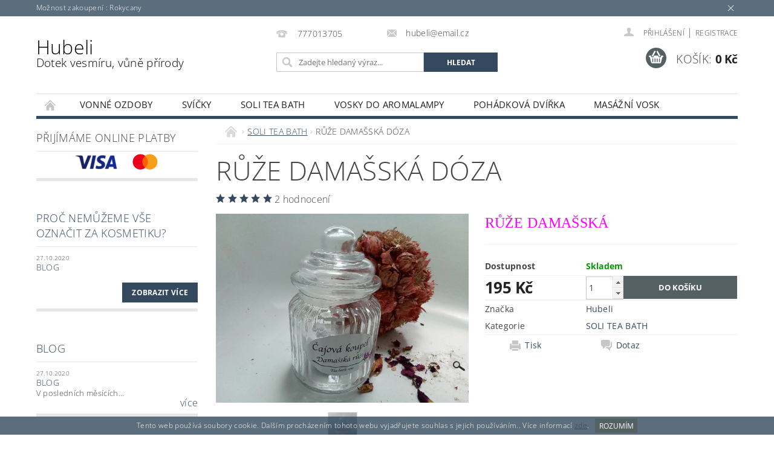

--- FILE ---
content_type: text/html; charset=utf-8
request_url: https://www.teabath.cz/http-www-teabath-cz-admin-produkty-detail--id-117/
body_size: 23264
content:
<!DOCTYPE html>
<html id="css" xml:lang='cs' lang='cs' class="external-fonts-loaded">
    <head>
        <link rel="preconnect" href="https://cdn.myshoptet.com" /><link rel="dns-prefetch" href="https://cdn.myshoptet.com" /><link rel="preload" href="https://cdn.myshoptet.com/prj/dist/master/cms/libs/jquery/jquery-1.11.3.min.js" as="script" />        <script>
dataLayer = [];
dataLayer.push({'shoptet' : {
    "pageId": 834,
    "pageType": "productDetail",
    "currency": "CZK",
    "currencyInfo": {
        "decimalSeparator": ",",
        "exchangeRate": 1,
        "priceDecimalPlaces": 2,
        "symbol": "K\u010d",
        "symbolLeft": 0,
        "thousandSeparator": " "
    },
    "language": "cs",
    "projectId": 372066,
    "product": {
        "id": 117,
        "guid": "c0d53486-2b64-11eb-a52e-ecf4bbd79d2f",
        "hasVariants": false,
        "codes": [
            {
                "code": 117
            }
        ],
        "code": "117",
        "name": "R\u016e\u017dE DAMA\u0160SK\u00c1 D\u00d3ZA",
        "appendix": "",
        "weight": 0.12,
        "manufacturer": "Hubeli",
        "manufacturerGuid": "1EF53338BC246BB2A1A2DA0BA3DED3EE",
        "currentCategory": "SOLI TEA BATH",
        "currentCategoryGuid": "c1b269fd-3c16-11ec-90ab-b8ca3a6a5ac4",
        "defaultCategory": "SOLI TEA BATH",
        "defaultCategoryGuid": "c1b269fd-3c16-11ec-90ab-b8ca3a6a5ac4",
        "currency": "CZK",
        "priceWithVat": 195
    },
    "cartInfo": {
        "id": null,
        "freeShipping": false,
        "freeShippingFrom": 1000,
        "leftToFreeGift": {
            "formattedPrice": "0 K\u010d",
            "priceLeft": 0
        },
        "freeGift": false,
        "leftToFreeShipping": {
            "priceLeft": 1000,
            "dependOnRegion": 0,
            "formattedPrice": "1 000 K\u010d"
        },
        "discountCoupon": [],
        "getNoBillingShippingPrice": {
            "withoutVat": 0,
            "vat": 0,
            "withVat": 0
        },
        "cartItems": [],
        "taxMode": "ORDINARY"
    },
    "cart": [],
    "customer": {
        "priceRatio": 1,
        "priceListId": 1,
        "groupId": null,
        "registered": false,
        "mainAccount": false
    }
}});
</script>

        <meta http-equiv="content-type" content="text/html; charset=utf-8" />
        <title>Svíčky a vosky  Hubeli .
Teabath</title>

        <meta name="viewport" content="width=device-width, initial-scale=1.0" />
        <meta name="format-detection" content="telephone=no" />

        
            <meta property="og:type" content="website"><meta property="og:site_name" content="teabath.cz"><meta property="og:url" content="https://www.teabath.cz/http-www-teabath-cz-admin-produkty-detail--id-117/"><meta property="og:title" content="Svíčky a vosky  Hubeli .
Teabath"><meta name="author" content="Hubeli"><meta name="web_author" content="Shoptet.cz"><meta name="dcterms.rightsHolder" content="www.teabath.cz"><meta name="robots" content="index,follow"><meta property="og:image" content="https://cdn.myshoptet.com/usr/www.teabath.cz/user/shop/big/117_ruze-damasska-doza.jpg?659c5488"><meta property="og:description" content="Přírodní sojové svíčky s dřevěným knotem. Sojové vosky do aromalampy. Neobyčejné vůně."><meta name="description" content="Přírodní sojové svíčky s dřevěným knotem. Sojové vosky do aromalampy. Neobyčejné vůně."><meta name="google-site-verification" content='"google-site-verification" content="v2OItiQCd1O6mCqvLrdxyaCZI_Z4PhcRopcyFXIWx98"'><meta property="product:price:amount" content="195"><meta property="product:price:currency" content="CZK">
        


        
        <noscript>
            <style media="screen">
                #category-filter-hover {
                    display: block !important;
                }
            </style>
        </noscript>
        
    <link href="https://cdn.myshoptet.com/prj/dist/master/cms/templates/frontend_templates/shared/css/font-face/open-sans.css" rel="stylesheet"><link href="https://cdn.myshoptet.com/prj/dist/master/shop/dist/font-shoptet-04.css.7d79974e5b4cdb582ad8.css" rel="stylesheet">    <script>
        var oldBrowser = false;
    </script>
    <!--[if lt IE 9]>
        <script src="https://cdnjs.cloudflare.com/ajax/libs/html5shiv/3.7.3/html5shiv.js"></script>
        <script>
            var oldBrowser = '<strong>Upozornění!</strong> Používáte zastaralý prohlížeč, který již není podporován. Prosím <a href="https://www.whatismybrowser.com/" target="_blank" rel="nofollow">aktualizujte svůj prohlížeč</a> a zvyšte své UX.';
        </script>
    <![endif]-->

        <style>:root {--color-primary: #34495e;--color-primary-h: 210;--color-primary-s: 29%;--color-primary-l: 29%;--color-primary-hover: #2c3e50;--color-primary-hover-h: 210;--color-primary-hover-s: 29%;--color-primary-hover-l: 24%;--color-secondary: #536162;--color-secondary-h: 184;--color-secondary-s: 8%;--color-secondary-l: 35%;--color-secondary-hover: #4a5253;--color-secondary-hover-h: 187;--color-secondary-hover-s: 6%;--color-secondary-hover-l: 31%;--color-tertiary: #000000;--color-tertiary-h: 0;--color-tertiary-s: 0%;--color-tertiary-l: 0%;--color-tertiary-hover: #000000;--color-tertiary-hover-h: 0;--color-tertiary-hover-s: 0%;--color-tertiary-hover-l: 0%;--color-header-background: #ffffff;--template-font: "Open Sans";--template-headings-font: "Open Sans";--header-background-url: url("[data-uri]");--cookies-notice-background: #1A1937;--cookies-notice-color: #F8FAFB;--cookies-notice-button-hover: #f5f5f5;--cookies-notice-link-hover: #27263f;--templates-update-management-preview-mode-content: "Náhled aktualizací šablony je aktivní pro váš prohlížeč."}</style>

        <style>:root {--logo-x-position: 0px;--logo-y-position: 0px;--front-image-x-position: 0px;--front-image-y-position: 0px;}</style>

        <link href="https://cdn.myshoptet.com/prj/dist/master/shop/dist/main-04.css.55ec9317567af1708cb4.css" rel="stylesheet" media="screen" />

        <link rel="stylesheet" href="https://cdn.myshoptet.com/prj/dist/master/cms/templates/frontend_templates/_/css/print.css" media="print" />
                            <link rel="shortcut icon" href="/favicon.ico" type="image/x-icon" />
                                    <link rel="canonical" href="https://www.teabath.cz/http-www-teabath-cz-admin-produkty-detail--id-117/" />
        
        
        
        
                
                            <style>
                    /* custom background */
                    #main-wrapper {
                                                                            background-position: top center !important;
                            background-repeat: no-repeat !important;
                                                                            background-attachment: scroll !important;
                                                                    }
                </style>
                    
                <script>var shoptet = shoptet || {};shoptet.abilities = {"about":{"generation":2,"id":"04"},"config":{"category":{"product":{"image_size":"detail_alt_1"}},"navigation_breakpoint":991,"number_of_active_related_products":2,"product_slider":{"autoplay":false,"autoplay_speed":3000,"loop":true,"navigation":true,"pagination":true,"shadow_size":0}},"elements":{"recapitulation_in_checkout":true},"feature":{"directional_thumbnails":false,"extended_ajax_cart":false,"extended_search_whisperer":false,"fixed_header":false,"images_in_menu":false,"product_slider":false,"simple_ajax_cart":true,"smart_labels":false,"tabs_accordion":false,"tabs_responsive":false,"top_navigation_menu":false,"user_action_fullscreen":false}};shoptet.design = {"template":{"name":"Pop","colorVariant":"Zirkon"},"layout":{"homepage":"catalog3","subPage":"listImage","productDetail":"listImage"},"colorScheme":{"conversionColor":"#536162","conversionColorHover":"#4a5253","color1":"#34495e","color2":"#2c3e50","color3":"#000000","color4":"#000000"},"fonts":{"heading":"Open Sans","text":"Open Sans"},"header":{"backgroundImage":"https:\/\/www.teabath.czdata:image\/gif;base64,R0lGODlhAQABAIAAAAAAAP\/\/\/yH5BAEAAAAALAAAAAABAAEAAAIBRAA7","image":null,"logo":null,"color":"#ffffff"},"background":{"enabled":true,"color":{"enabled":false,"color":"#ffffff"},"image":{"url":null,"attachment":"scroll","position":"center"}}};shoptet.config = {};shoptet.events = {};shoptet.runtime = {};shoptet.content = shoptet.content || {};shoptet.updates = {};shoptet.messages = [];shoptet.messages['lightboxImg'] = "Obrázek";shoptet.messages['lightboxOf'] = "z";shoptet.messages['more'] = "Více";shoptet.messages['cancel'] = "Zrušit";shoptet.messages['removedItem'] = "Položka byla odstraněna z košíku.";shoptet.messages['discountCouponWarning'] = "Zapomněli jste uplatnit slevový kupón. Pro pokračování jej uplatněte pomocí tlačítka vedle vstupního pole, nebo jej smažte.";shoptet.messages['charsNeeded'] = "Prosím, použijte minimálně 3 znaky!";shoptet.messages['invalidCompanyId'] = "Neplané IČ, povoleny jsou pouze číslice";shoptet.messages['needHelp'] = "Potřebujete pomoc?";shoptet.messages['showContacts'] = "Zobrazit kontakty";shoptet.messages['hideContacts'] = "Skrýt kontakty";shoptet.messages['ajaxError'] = "Došlo k chybě; obnovte prosím stránku a zkuste to znovu.";shoptet.messages['variantWarning'] = "Zvolte prosím variantu produktu.";shoptet.messages['chooseVariant'] = "Zvolte variantu";shoptet.messages['unavailableVariant'] = "Tato varianta není dostupná a není možné ji objednat.";shoptet.messages['withVat'] = "včetně DPH";shoptet.messages['withoutVat'] = "bez DPH";shoptet.messages['toCart'] = "Do košíku";shoptet.messages['emptyCart'] = "Prázdný košík";shoptet.messages['change'] = "Změnit";shoptet.messages['chosenBranch'] = "Zvolená pobočka";shoptet.messages['validatorRequired'] = "Povinné pole";shoptet.messages['validatorEmail'] = "Prosím vložte platnou e-mailovou adresu";shoptet.messages['validatorUrl'] = "Prosím vložte platnou URL adresu";shoptet.messages['validatorDate'] = "Prosím vložte platné datum";shoptet.messages['validatorNumber'] = "Vložte číslo";shoptet.messages['validatorDigits'] = "Prosím vložte pouze číslice";shoptet.messages['validatorCheckbox'] = "Zadejte prosím všechna povinná pole";shoptet.messages['validatorConsent'] = "Bez souhlasu nelze odeslat.";shoptet.messages['validatorPassword'] = "Hesla se neshodují";shoptet.messages['validatorInvalidPhoneNumber'] = "Vyplňte prosím platné telefonní číslo bez předvolby.";shoptet.messages['validatorInvalidPhoneNumberSuggestedRegion'] = "Neplatné číslo — navržený region: %1";shoptet.messages['validatorInvalidCompanyId'] = "Neplatné IČ, musí být ve tvaru jako %1";shoptet.messages['validatorFullName'] = "Nezapomněli jste příjmení?";shoptet.messages['validatorHouseNumber'] = "Prosím zadejte správné číslo domu";shoptet.messages['validatorZipCode'] = "Zadané PSČ neodpovídá zvolené zemi";shoptet.messages['validatorShortPhoneNumber'] = "Telefonní číslo musí mít min. 8 znaků";shoptet.messages['choose-personal-collection'] = "Prosím vyberte místo doručení u osobního odběru, není zvoleno.";shoptet.messages['choose-external-shipping'] = "Upřesněte prosím vybraný způsob dopravy";shoptet.messages['choose-ceska-posta'] = "Pobočka České Pošty není určena, zvolte prosím některou";shoptet.messages['choose-hupostPostaPont'] = "Pobočka Maďarské pošty není vybrána, zvolte prosím nějakou";shoptet.messages['choose-postSk'] = "Pobočka Slovenské pošty není zvolena, vyberte prosím některou";shoptet.messages['choose-ulozenka'] = "Pobočka Uloženky nebyla zvolena, prosím vyberte některou";shoptet.messages['choose-zasilkovna'] = "Pobočka Zásilkovny nebyla zvolena, prosím vyberte některou";shoptet.messages['choose-ppl-cz'] = "Pobočka PPL ParcelShop nebyla vybrána, vyberte prosím jednu";shoptet.messages['choose-glsCz'] = "Pobočka GLS ParcelShop nebyla zvolena, prosím vyberte některou";shoptet.messages['choose-dpd-cz'] = "Ani jedna z poboček služby DPD Parcel Shop nebyla zvolená, prosím vyberte si jednu z možností.";shoptet.messages['watchdogType'] = "Je zapotřebí vybrat jednu z možností u sledování produktu.";shoptet.messages['watchdog-consent-required'] = "Musíte zaškrtnout všechny povinné souhlasy";shoptet.messages['watchdogEmailEmpty'] = "Prosím vyplňte e-mail";shoptet.messages['privacyPolicy'] = 'Musíte souhlasit s ochranou osobních údajů';shoptet.messages['amountChanged'] = '(množství bylo změněno)';shoptet.messages['unavailableCombination'] = 'Není k dispozici v této kombinaci';shoptet.messages['specifyShippingMethod'] = 'Upřesněte dopravu';shoptet.messages['PIScountryOptionMoreBanks'] = 'Možnost platby z %1 bank';shoptet.messages['PIScountryOptionOneBank'] = 'Možnost platby z 1 banky';shoptet.messages['PIScurrencyInfoCZK'] = 'V měně CZK lze zaplatit pouze prostřednictvím českých bank.';shoptet.messages['PIScurrencyInfoHUF'] = 'V měně HUF lze zaplatit pouze prostřednictvím maďarských bank.';shoptet.messages['validatorVatIdWaiting'] = "Ověřujeme";shoptet.messages['validatorVatIdValid'] = "Ověřeno";shoptet.messages['validatorVatIdInvalid'] = "DIČ se nepodařilo ověřit, i přesto můžete objednávku dokončit";shoptet.messages['validatorVatIdInvalidOrderForbid'] = "Zadané DIČ nelze nyní ověřit, protože služba ověřování je dočasně nedostupná. Zkuste opakovat zadání později, nebo DIČ vymažte s vaši objednávku dokončete v režimu OSS. Případně kontaktujte prodejce.";shoptet.messages['validatorVatIdInvalidOssRegime'] = "Zadané DIČ nemůže být ověřeno, protože služba ověřování je dočasně nedostupná. Vaše objednávka bude dokončena v režimu OSS. Případně kontaktujte prodejce.";shoptet.messages['previous'] = "Předchozí";shoptet.messages['next'] = "Následující";shoptet.messages['close'] = "Zavřít";shoptet.messages['imageWithoutAlt'] = "Tento obrázek nemá popisek";shoptet.messages['newQuantity'] = "Nové množství:";shoptet.messages['currentQuantity'] = "Aktuální množství:";shoptet.messages['quantityRange'] = "Prosím vložte číslo v rozmezí %1 a %2";shoptet.messages['skipped'] = "Přeskočeno";shoptet.messages.validator = {};shoptet.messages.validator.nameRequired = "Zadejte jméno a příjmení.";shoptet.messages.validator.emailRequired = "Zadejte e-mailovou adresu (např. jan.novak@example.com).";shoptet.messages.validator.phoneRequired = "Zadejte telefonní číslo.";shoptet.messages.validator.messageRequired = "Napište komentář.";shoptet.messages.validator.descriptionRequired = shoptet.messages.validator.messageRequired;shoptet.messages.validator.captchaRequired = "Vyplňte bezpečnostní kontrolu.";shoptet.messages.validator.consentsRequired = "Potvrďte svůj souhlas.";shoptet.messages.validator.scoreRequired = "Zadejte počet hvězdiček.";shoptet.messages.validator.passwordRequired = "Zadejte heslo, které bude obsahovat min. 4 znaky.";shoptet.messages.validator.passwordAgainRequired = shoptet.messages.validator.passwordRequired;shoptet.messages.validator.currentPasswordRequired = shoptet.messages.validator.passwordRequired;shoptet.messages.validator.birthdateRequired = "Zadejte datum narození.";shoptet.messages.validator.billFullNameRequired = "Zadejte jméno a příjmení.";shoptet.messages.validator.deliveryFullNameRequired = shoptet.messages.validator.billFullNameRequired;shoptet.messages.validator.billStreetRequired = "Zadejte název ulice.";shoptet.messages.validator.deliveryStreetRequired = shoptet.messages.validator.billStreetRequired;shoptet.messages.validator.billHouseNumberRequired = "Zadejte číslo domu.";shoptet.messages.validator.deliveryHouseNumberRequired = shoptet.messages.validator.billHouseNumberRequired;shoptet.messages.validator.billZipRequired = "Zadejte PSČ.";shoptet.messages.validator.deliveryZipRequired = shoptet.messages.validator.billZipRequired;shoptet.messages.validator.billCityRequired = "Zadejte název města.";shoptet.messages.validator.deliveryCityRequired = shoptet.messages.validator.billCityRequired;shoptet.messages.validator.companyIdRequired = "Zadejte IČ.";shoptet.messages.validator.vatIdRequired = "Zadejte DIČ.";shoptet.messages.validator.billCompanyRequired = "Zadejte název společnosti.";shoptet.messages['loading'] = "Načítám…";shoptet.messages['stillLoading'] = "Stále načítám…";shoptet.messages['loadingFailed'] = "Načtení se nezdařilo. Zkuste to znovu.";shoptet.messages['productsSorted'] = "Produkty seřazeny.";shoptet.messages['formLoadingFailed'] = "Formulář se nepodařilo načíst. Zkuste to prosím znovu.";shoptet.messages.moreInfo = "Více informací";shoptet.config.orderingProcess = {active: false,step: false};shoptet.config.documentsRounding = '3';shoptet.config.documentPriceDecimalPlaces = '0';shoptet.config.thousandSeparator = ' ';shoptet.config.decSeparator = ',';shoptet.config.decPlaces = '2';shoptet.config.decPlacesSystemDefault = '2';shoptet.config.currencySymbol = 'Kč';shoptet.config.currencySymbolLeft = '0';shoptet.config.defaultVatIncluded = 1;shoptet.config.defaultProductMaxAmount = 9999;shoptet.config.inStockAvailabilityId = -1;shoptet.config.defaultProductMaxAmount = 9999;shoptet.config.inStockAvailabilityId = -1;shoptet.config.cartActionUrl = '/action/Cart';shoptet.config.advancedOrderUrl = '/action/Cart/GetExtendedOrder/';shoptet.config.cartContentUrl = '/action/Cart/GetCartContent/';shoptet.config.stockAmountUrl = '/action/ProductStockAmount/';shoptet.config.addToCartUrl = '/action/Cart/addCartItem/';shoptet.config.removeFromCartUrl = '/action/Cart/deleteCartItem/';shoptet.config.updateCartUrl = '/action/Cart/setCartItemAmount/';shoptet.config.addDiscountCouponUrl = '/action/Cart/addDiscountCoupon/';shoptet.config.setSelectedGiftUrl = '/action/Cart/setSelectedGift/';shoptet.config.rateProduct = '/action/ProductDetail/RateProduct/';shoptet.config.customerDataUrl = '/action/OrderingProcess/step2CustomerAjax/';shoptet.config.registerUrl = '/registrace/';shoptet.config.agreementCookieName = 'site-agreement';shoptet.config.cookiesConsentUrl = '/action/CustomerCookieConsent/';shoptet.config.cookiesConsentIsActive = 0;shoptet.config.cookiesConsentOptAnalytics = 'analytics';shoptet.config.cookiesConsentOptPersonalisation = 'personalisation';shoptet.config.cookiesConsentOptNone = 'none';shoptet.config.cookiesConsentRefuseDuration = 7;shoptet.config.cookiesConsentName = 'CookiesConsent';shoptet.config.agreementCookieExpire = 30;shoptet.config.cookiesConsentSettingsUrl = '/cookies-settings/';shoptet.config.fonts = {"google":{"attributes":"300,400,600,700,900:latin-ext","families":["Open Sans"],"urls":["https:\/\/cdn.myshoptet.com\/prj\/dist\/master\/cms\/templates\/frontend_templates\/shared\/css\/font-face\/open-sans.css"]},"custom":{"families":["shoptet"],"urls":["https:\/\/cdn.myshoptet.com\/prj\/dist\/master\/shop\/dist\/font-shoptet-04.css.7d79974e5b4cdb582ad8.css"]}};shoptet.config.mobileHeaderVersion = '1';shoptet.config.fbCAPIEnabled = false;shoptet.config.fbPixelEnabled = true;shoptet.config.fbCAPIUrl = '/action/FacebookCAPI/';shoptet.content.regexp = /strana-[0-9]+[\/]/g;shoptet.content.colorboxHeader = '<div class="colorbox-html-content">';shoptet.content.colorboxFooter = '</div>';shoptet.customer = {};shoptet.csrf = shoptet.csrf || {};shoptet.csrf.token = 'csrf_W/AP2xsm602dad4eebea841f';shoptet.csrf.invalidTokenModal = '<div><h2>Přihlaste se prosím znovu</h2><p>Omlouváme se, ale Váš CSRF token pravděpodobně vypršel. Abychom mohli udržet Vaši bezpečnost na co největší úrovni potřebujeme, abyste se znovu přihlásili.</p><p>Děkujeme za pochopení.</p><div><a href="/login/?backTo=%2Fhttp-www-teabath-cz-admin-produkty-detail--id-117%2F">Přihlášení</a></div></div> ';shoptet.csrf.formsSelector = 'csrf-enabled';shoptet.csrf.submitListener = true;shoptet.csrf.validateURL = '/action/ValidateCSRFToken/Index/';shoptet.csrf.refreshURL = '/action/RefreshCSRFTokenNew/Index/';shoptet.csrf.enabled = true;shoptet.config.googleAnalytics ||= {};shoptet.config.googleAnalytics.isGa4Enabled = true;shoptet.config.googleAnalytics.route ||= {};shoptet.config.googleAnalytics.route.ua = "UA";shoptet.config.googleAnalytics.route.ga4 = "GA4";shoptet.config.ums_a11y_category_page = true;shoptet.config.discussion_rating_forms = false;shoptet.config.ums_forms_redesign = false;shoptet.config.showPriceWithoutVat = '';shoptet.config.ums_a11y_login = false;</script>
        <script src="https://cdn.myshoptet.com/prj/dist/master/cms/libs/jquery/jquery-1.11.3.min.js"></script><script src="https://cdn.myshoptet.com/prj/dist/master/cms/libs/jquery/jquery-migrate-1.4.1.min.js"></script><script src="https://cdn.myshoptet.com/prj/dist/master/cms/libs/jquery/jquery-ui-1.8.24.min.js"></script>
    <script src="https://cdn.myshoptet.com/prj/dist/master/shop/dist/main-04.js.cd0f12ca7fcb266dd765.js"></script>
<script src="https://cdn.myshoptet.com/prj/dist/master/shop/dist/shared-2g.js.aa13ef3ecca51cd89ec5.js"></script><script src="https://cdn.myshoptet.com/prj/dist/master/cms/libs/jqueryui/i18n/datepicker-cs.js"></script><script>if (window.self !== window.top) {const script = document.createElement('script');script.type = 'module';script.src = "https://cdn.myshoptet.com/prj/dist/master/shop/dist/editorPreview.js.e7168e827271d1c16a1d.js";document.body.appendChild(script);}</script>        <script>
            jQuery.extend(jQuery.cybergenicsFormValidator.messages, {
                required: "Povinné pole",
                email: "Prosím vložte platnou e-mailovou adresu",
                url: "Prosím vložte platnou URL adresu",
                date: "Prosím vložte platné datum",
                number: "Vložte číslo",
                digits: "Prosím vložte pouze číslice",
                checkbox: "Zadejte prosím všechna povinná pole",
                validatorConsent: "Bez souhlasu nelze odeslat.",
                password: "Hesla se neshodují",
                invalidPhoneNumber: "Vyplňte prosím platné telefonní číslo bez předvolby.",
                invalidCompanyId: 'Nevalidní IČ, musí mít přesně 8 čísel (před kratší IČ lze dát nuly)',
                fullName: "Nezapomněli jste příjmení?",
                zipCode: "Zadané PSČ neodpovídá zvolené zemi",
                houseNumber: "Prosím zadejte správné číslo domu",
                shortPhoneNumber: "Telefonní číslo musí mít min. 8 znaků",
                privacyPolicy: "Musíte souhlasit s ochranou osobních údajů"
            });
        </script>
                                    
                
        
        <!-- User include -->
                
        <!-- /User include -->
                                <!-- Global site tag (gtag.js) - Google Analytics -->
    <script async src="https://www.googletagmanager.com/gtag/js?id=UA-183780093-1"></script>
    <script>
        
        window.dataLayer = window.dataLayer || [];
        function gtag(){dataLayer.push(arguments);}
        

        
        gtag('js', new Date());

                gtag('config', 'UA-183780093-1', { 'groups': "UA" });
        
        
        
        
        
        
        
        
                gtag('set', 'currency', 'CZK');

        gtag('event', 'view_item', {
            "send_to": "UA",
            "items": [
                {
                    "id": "117",
                    "name": "R\u016e\u017dE DAMA\u0160SK\u00c1 D\u00d3ZA",
                    "category": "SOLI TEA BATH",
                                        "brand": "Hubeli",
                                                            "price": 195
                }
            ]
        });
        
        
        
        
        
        
        
        
        
        
        
        
        document.addEventListener('DOMContentLoaded', function() {
            if (typeof shoptet.tracking !== 'undefined') {
                for (var id in shoptet.tracking.bannersList) {
                    gtag('event', 'view_promotion', {
                        "send_to": "UA",
                        "promotions": [
                            {
                                "id": shoptet.tracking.bannersList[id].id,
                                "name": shoptet.tracking.bannersList[id].name,
                                "position": shoptet.tracking.bannersList[id].position
                            }
                        ]
                    });
                }
            }

            shoptet.consent.onAccept(function(agreements) {
                if (agreements.length !== 0) {
                    console.debug('gtag consent accept');
                    var gtagConsentPayload =  {
                        'ad_storage': agreements.includes(shoptet.config.cookiesConsentOptPersonalisation)
                            ? 'granted' : 'denied',
                        'analytics_storage': agreements.includes(shoptet.config.cookiesConsentOptAnalytics)
                            ? 'granted' : 'denied',
                                                                                                'ad_user_data': agreements.includes(shoptet.config.cookiesConsentOptPersonalisation)
                            ? 'granted' : 'denied',
                        'ad_personalization': agreements.includes(shoptet.config.cookiesConsentOptPersonalisation)
                            ? 'granted' : 'denied',
                        };
                    console.debug('update consent data', gtagConsentPayload);
                    gtag('consent', 'update', gtagConsentPayload);
                    dataLayer.push(
                        { 'event': 'update_consent' }
                    );
                }
            });
        });
    </script>

                <!-- Facebook Pixel Code -->
<script>
!function(f,b,e,v,n,t,s){if(f.fbq)return;n=f.fbq=function(){n.callMethod?
            n.callMethod.apply(n,arguments):n.queue.push(arguments)};if(!f._fbq)f._fbq=n;
            n.push=n;n.loaded=!0;n.version='2.0';n.queue=[];t=b.createElement(e);t.async=!0;
            t.src=v;s=b.getElementsByTagName(e)[0];s.parentNode.insertBefore(t,s)}(window,
            document,'script','//connect.facebook.net/en_US/fbevents.js');
$(document).ready(function(){
fbq('set', 'autoConfig', 'false', '104558384648745')
fbq("init", "104558384648745", {}, { agent:"plshoptet" });
fbq("track", "PageView",{}, {"eventID":"49abd6dcaa9ac7626fd8d3503aa88a75"});
window.dataLayer = window.dataLayer || [];
dataLayer.push({"fbpixel": "loaded","event": "fbloaded"});
fbq("track", "ViewContent", {"content_category":"SOLI TEA BATH","content_type":"product","content_name":"R\u016e\u017dE DAMA\u0160SK\u00c1 D\u00d3ZA","content_ids":["117"],"value":"161.16","currency":"CZK","base_id":117,"category_path":["SOLI TEA BATH"]}, {"eventID":"49abd6dcaa9ac7626fd8d3503aa88a75"});
});
</script>
<noscript>
<img height="1" width="1" style="display:none" src="https://www.facebook.com/tr?id=104558384648745&ev=PageView&noscript=1"/>
</noscript>
<!-- End Facebook Pixel Code -->

                                                    </head>
        <body class="desktop id-834 in-https-www-teabath-cz-admin-kategorie-detail--id-834 template-04 type-product type-detail page-detail ajax-add-to-cart">
        
        <div id="fb-root"></div>
        <script>
            window.fbAsyncInit = function() {
                FB.init({
//                    appId            : 'your-app-id',
                    autoLogAppEvents : true,
                    xfbml            : true,
                    version          : 'v19.0'
                });
            };
        </script>
        <script async defer crossorigin="anonymous" src="https://connect.facebook.net/cs_CZ/sdk.js"></script>
        
            <div class="site-msg information small-12">
        <div class="row small-12">
            <div class="column">
                <div class="text">
                    Možnost zakoupení  :  Rokycany
                </div>

                <div class="close js-close-information-msg"></div>
            </div>
        </div>
    </div>
        
        
        <div id="main-wrapper">
            <div id="main-wrapper-in" class="large-12 medium-12 small-12">
                <div id="main" class="large-12 medium-12 small-12 row">

                    

                    <div id="header" class="large-12 medium-12 small-12 columns">
                        <header id="header-in" class="large-12 medium-12 small-12 clearfix">
                            
<div class="row">
    
                        <div class="large-4 medium-4 small-6 columns">
                        <a href="/" title="Hubeli" id="logo" class="text-logo" data-testid="linkWebsiteLogo">Hubeli<small id="motto">Dotek vesmíru, vůně přírody</small></a>
        </div>
    
    
        <div class="large-4 medium-4 small-12 columns">
                                                <div class="large-12 row collapse header-contacts">
                                                                                       <div class="large-6 medium-12 small-6 header-phone columns left">
                    <a href="tel:777013705" title="Telefon"><span>777013705</span></a>
                    </div>
                                                    <div class="large-6 medium-12 small-6 header-email columns left">
                                                    <a href="mailto:hubeli@email.cz"><span>hubeli@email.cz</span></a>
                                            </div>
                            </div>
            
                        <div class="searchform large-12 medium-12 small-12" itemscope itemtype="https://schema.org/WebSite">
                <meta itemprop="headline" content="SOLI TEA BATH"/>
<meta itemprop="url" content="https://www.teabath.cz"/>
        <meta itemprop="text" content="Přírodní sojové svíčky s dřevěným knotem. Sojové vosky do aromalampy. Neobyčejné vůně."/>

                <form class="search-whisperer-wrap-v1 search-whisperer-wrap" action="/action/ProductSearch/prepareString/" method="post" itemprop="potentialAction" itemscope itemtype="https://schema.org/SearchAction" data-testid="searchForm">
                    <fieldset>
                        <meta itemprop="target" content="https://www.teabath.cz/vyhledavani/?string={string}"/>
                        <div class="large-8 medium-8 small-12 left">
                            <input type="hidden" name="language" value="cs" />
                            <input type="search" name="string" itemprop="query-input" class="s-word" placeholder="Zadejte hledaný výraz..." autocomplete="off" data-testid="searchInput" />
                        </div>
                        <div class="tar large-4 medium-4 small-2 left b-search-wrap">
                            <input type="submit" value="Hledat" class="b-search tiny button" data-testid="searchBtn" />
                        </div>
                        <div class="search-whisperer-container-js"></div>
                        <div class="search-notice large-12 medium-12 small-12" data-testid="searchMsg">Prosím, použijte minimálně 3 znaky!</div>
                    </fieldset>
                </form>
            </div>
        </div>
    
    
        <div class="large-4 medium-4 small-12 columns">
                        <div id="top-links" class="large-12 medium-12 small-12">
                <span class="responsive-mobile-visible responsive-all-hidden box-account-links-trigger-wrap">
                    <span class="box-account-links-trigger"></span>
                </span>
                <ul class="responsive-mobile-hidden box-account-links list-inline list-reset">
                    
                                                                                                                        <li>
                                        <a class="icon-account-login" href="/login/?backTo=%2Fhttp-www-teabath-cz-admin-produkty-detail--id-117%2F" title="Přihlášení" data-testid="signin" rel="nofollow"><span>Přihlášení</span></a>
                                    </li>
                                    <li>
                                        <span class="responsive-mobile-hidden"> |</span>
                                        <a href="/registrace/" title="Registrace" data-testid="headerSignup" rel="nofollow">Registrace</a>
                                    </li>
                                                                                                        
                </ul>
            </div>
                        
                                            
                <div class="place-cart-here">
                    <div id="header-cart-wrapper" class="header-cart-wrapper menu-element-wrap">
    <a href="/kosik/" id="header-cart" class="header-cart" data-testid="headerCart" rel="nofollow">
        <span class="responsive-mobile-hidden">Košík:</span>
        
        <strong class="header-cart-price" data-testid="headerCartPrice">
            0 Kč
        </strong>
    </a>

    <div id="cart-recapitulation" class="cart-recapitulation menu-element-submenu align-right hover-hidden" data-testid="popupCartWidget">
                    <div class="cart-reca-single darken tac" data-testid="cartTitle">
                Váš nákupní košík je prázdný            </div>
            </div>
</div>
                </div>
                    </div>
    
</div>

             <nav id="menu" class="large-12 medium-12 small-12"><ul class="inline-list list-inline valign-top-inline left"><li class="first-line"><a href="/" id="a-home" data-testid="headerMenuItem">Úvodní stránka</a></li><li class="menu-item-852 navigation-submenu-trigger-wrap icon-menu-arrow-wrap">
    <a href="/vonne-ozdoby/" data-testid="headerMenuItem">
        VONNÉ OZDOBY
    </a>
</li><li class="menu-item-828 navigation-submenu-trigger-wrap icon-menu-arrow-wrap">
        <a href="/https-www-teabath-cz-admin-kategorie-detail--id-828/" data-testid="headerMenuItem">
                    <span class="navigation-submenu-trigger icon-menu-arrow-down icon-menu-arrow"></span>
                SVÍČKY
    </a>
        <ul class="navigation-submenu navigation-menu">
                    <li class="menu-item-831">
                <a href="/masazni-svicky/">MASÁŽNÍ SVÍČKY</a>
            </li>
                    <li class="menu-item-846">
                <a href="/https-www-teabath-cz-admin-kategorie-detail--id-846-/" data-image="https://cdn.myshoptet.com/usr/www.teabath.cz/user/categories/thumb/lumii_20210412_212602143.jpg">SVÍČKY CUKŘENKY</a>
            </li>
                    <li class="menu-item-861">
                <a href="/https-www-teabath-cz-admin-kategorie-detail--parentid-828-/" data-image="https://cdn.myshoptet.com/usr/www.teabath.cz/user/categories/thumb/img-20230818-wa0018.jpg">Svíčky Dóza</a>
            </li>
                    <li class="menu-item-884">
                <a href="/https-www-teabath-cz-admin-kategorie-detail--id-884/">Betonové svíčky</a>
            </li>
                    <li class="menu-item-893">
                <a href="/https-www-teabath-cz-admin-kategorie-detail--parentid-828/">Svíčky zvěrokruhu</a>
            </li>
            </ul>
    </li><li class="menu-item-834 navigation-submenu-trigger-wrap icon-menu-arrow-wrap">    
    <a href="/https-www-teabath-cz-admin-kategorie-detail--id-834/" class="active" data-testid="headerMenuItem">
        SOLI TEA BATH
    </a>
</li><li class="menu-item-837 navigation-submenu-trigger-wrap icon-menu-arrow-wrap">
    <a href="/vosky-do-aromalampy/" data-testid="headerMenuItem">
        VOSKY DO AROMALAMPY
    </a>
</li><li class="menu-item-840 navigation-submenu-trigger-wrap icon-menu-arrow-wrap">
    <a href="/https-www-teabath-cz-admin-kategorie-detail--id-840/" data-testid="headerMenuItem">
        POHÁDKOVÁ DVÍŘKA
    </a>
</li><li class="menu-item-876 navigation-submenu-trigger-wrap icon-menu-arrow-wrap">
    <a href="/https-www-teabath-cz-admin-kategorie-detail-/" data-testid="headerMenuItem">
        MASÁŽNÍ VOSK
    </a>
</li><li class="menu-item-29">
    <a href="/http-www-teabath-cz-kontakty/" data-testid="headerMenuItem">
        Kontakty
    </a>
</li><li class="menu-item-726">
    <a href="/https-www-teabath-cz-admin-rubrika-detail--id-726/" data-testid="headerMenuItem">
        PROČ NEMŮŽEME VŠE OZNAČIT ZA KOSMETIKU?
    </a>
</li></ul><div id="menu-helper-wrapper"><div id="menu-helper" data-testid="hamburgerMenu">&nbsp;</div><ul id="menu-helper-box"></ul></div></nav>

<script>
    $(document).ready(function() {
        checkSearchForm($('.searchform'), "Prosím, použijte minimálně 3 znaky!");
    });
    var userOptions = {
        carousel : {
            stepTimer : 5000,
            fadeTimer : 800
        }
    };
</script>

                        </header>
                    </div>
                    <div id="main-in" class="large-12 medium-12 small-12 columns">
                        <div id="main-in-in" class="large-12 medium-12 small-12">
                            
                            <div id="content" class="large-12 medium-12 small-12 row">
                                
                                                                            <aside id="column-l" class="large-3 medium-3 small-12 columns">
                                            <div id="column-l-in">
                                                                                                                                                                                                                                                    <div class="box-even">
                        <div id="onlinePayments" class="box hide-for-small">
    <h3 class="topic">Přijímáme online platby</h3>
    <p>
        <img src="https://cdn.myshoptet.com/prj/dist/master/cms/img/common/payment_logos/payments.png" alt="Loga kreditních karet">
    </p>
</div>

                    </div>
                                                                                                                                                                                                    <div class="box-odd">
                            
    <section class="box section hide-for-small">
        <h3 class="topic"><a href="/https-www-teabath-cz-admin-rubrika-detail--id-726/">PROČ NEMŮŽEME VŠE OZNAČIT ZA KOSMETIKU?</a></h3>
                                    <article>
                                            <time class="small"> 27.10.2020</time>
                                        <h4><a href="/blog/http-www-teabath-cz-admin-clanek-rubrika-detail--id-18/" title="BLOG"
                           target="_blank"                        >BLOG</a></h4>
                                                        </article>
                                        <div class="tar no-bg archive-button">
                <a class="top-1rem nmb button tiny" href="/https-www-teabath-cz-admin-rubrika-detail--id-726/" title="Archiv">Zobrazit více</a>
            </div>
            </section>


                        </div>
                                                                                                                                                                                                                            <div class="box-even">
                            
    <section class="box section hide-for-small">
        <h3 class="topic"><a href="/blog/">Blog</a></h3>
                                    <article>
                                            <time class="small"> 27.10.2020</time>
                                        <h4><a href="/blog/http-www-teabath-cz-admin-clanek-rubrika-detail--id-18/" title="BLOG"
                           target="_blank"                        >BLOG</a></h4>
                                                                <div><p>V posledních měsících...</p></div>
                        <a href="/blog/http-www-teabath-cz-admin-clanek-rubrika-detail--id-18/" title="BLOG" class="more">více</a>
                                    </article>
                                </section>


                        </div>
                                                                                                                                                                                                                                </div>
                                        </aside>
                                                                    

                                
                                    <main id="content-in" class="large-9 medium-9 small-12 columns">

                                                                                                                                    <p id="navigation" itemscope itemtype="https://schema.org/BreadcrumbList">
                                                                                                        <span id="navigation-first" data-basetitle="Hubeli" itemprop="itemListElement" itemscope itemtype="https://schema.org/ListItem">
                    <a href="/" itemprop="item" class="navigation-home-icon">
                        &nbsp;<meta itemprop="name" content="Domů" />                    </a>
                    <meta itemprop="position" content="1" />
                    <span class="navigation-bullet">&nbsp;&rsaquo;&nbsp;</span>
                </span>
                                                        <span id="navigation-1" itemprop="itemListElement" itemscope itemtype="https://schema.org/ListItem">
                        <a href="/https-www-teabath-cz-admin-kategorie-detail--id-834/" itemprop="item"><span itemprop="name">SOLI TEA BATH</span></a>
                        <meta itemprop="position" content="2" />
                        <span class="navigation-bullet">&nbsp;&rsaquo;&nbsp;</span>
                    </span>
                                                                            <span id="navigation-2" itemprop="itemListElement" itemscope itemtype="https://schema.org/ListItem">
                        <meta itemprop="item" content="https://www.teabath.cz/http-www-teabath-cz-admin-produkty-detail--id-117/" />
                        <meta itemprop="position" content="3" />
                        <span itemprop="name" data-title="RŮŽE DAMAŠSKÁ DÓZA">RŮŽE DAMAŠSKÁ DÓZA</span>
                    </span>
                            </p>
                                                                                                                        


                                                                                    
    
<div itemscope itemtype="https://schema.org/Product" class="p-detail-inner">
    <meta itemprop="url" content="https://www.teabath.cz/http-www-teabath-cz-admin-produkty-detail--id-117/" />
    <meta itemprop="image" content="https://cdn.myshoptet.com/usr/www.teabath.cz/user/shop/big/117_ruze-damasska-doza.jpg?659c5488" />
            <meta itemprop="description" content="RŮŽE DAMAŠSKÁ" />
                <span class="js-hidden" itemprop="manufacturer" itemscope itemtype="https://schema.org/Organization">
            <meta itemprop="name" content="Hubeli" />
        </span>
        <span class="js-hidden" itemprop="brand" itemscope itemtype="https://schema.org/Brand">
            <meta itemprop="name" content="Hubeli" />
        </span>
                                        
    
        <div id="product-detail-h1" class="product-detail-name">
            <h1 itemprop="name" data-testid="textProductName">RŮŽE DAMAŠSKÁ DÓZA</h1>
                        
            <div class="no-print">
    <div class="rating stars-wrapper" " data-testid="wrapRatingAverageStars">
        
<span class="stars star-list">
                                                <span class="star star-on show-tooltip is-active productRatingAction" data-productid="117" data-score="1" title="    Hodnocení:
            5/5
    "></span>
                    
                                                <span class="star star-on show-tooltip is-active productRatingAction" data-productid="117" data-score="2" title="    Hodnocení:
            5/5
    "></span>
                    
                                                <span class="star star-on show-tooltip is-active productRatingAction" data-productid="117" data-score="3" title="    Hodnocení:
            5/5
    "></span>
                    
                                                <span class="star star-on show-tooltip is-active productRatingAction" data-productid="117" data-score="4" title="    Hodnocení:
            5/5
    "></span>
                    
                                                <span class="star star-on show-tooltip is-active productRatingAction" data-productid="117" data-score="5" title="    Hodnocení:
            5/5
    "></span>
                    
    </span>
            <span class="stars-label">
                                2 hodnocení
                    </span>
    </div>
</div>
    
        </div>
        <div class="clear">&nbsp;</div>
    
    <form action="/action/Cart/addCartItem/" method="post" class="p-action csrf-enabled" id="product-detail-form" data-testid="formProduct">
        <fieldset>
                        <meta itemprop="category" content="Úvodní stránka &gt; SOLI TEA BATH &gt; RŮŽE DAMAŠSKÁ DÓZA" />
            <input type="hidden" name="productId" value="117" />
                            <input type="hidden" name="priceId" value="111" />
                        <input type="hidden" name="language" value="cs" />

            <table id="t-product-detail" data-testid="gridProductItem">
                <tbody>
                    <tr>
                        <td id="td-product-images" class="large-6 medium-6 small-12 left breaking-table">

                            
    <div id="product-images" class="large-12 medium-12 small-12">
                
        <div class="zoom-small-image large-12 medium-12 small-12">
            
            
                            <img src="https://cdn.myshoptet.com/prj/dist/master/cms/templates/frontend_templates/_/img/magnifier.png" alt="Efekt lupa" class="magnifier" />
                <div class="hidden-js"><a data-gallery="lightbox[gallery]" id="lightbox-gallery" href="https://cdn.myshoptet.com/usr/www.teabath.cz/user/shop/big/117_ruze-damasska-doza.jpg?659c5488">
                                        <img src="https://cdn.myshoptet.com/usr/www.teabath.cz/user/shop/related/117_ruze-damasska-doza.jpg?659c5488" alt="RŮŽE DAMAŠSKÁ DÓZA" />
                </a></div>
                        <div style="top: 0px; position: relative;" id="wrap" class="">
                                    <a href="https://cdn.myshoptet.com/usr/www.teabath.cz/user/shop/big/117_ruze-damasska-doza.jpg?659c5488" id="gallery-image" data-zoom="position: 'inside', showTitle: false, adjustX:0, adjustY:0" class="cloud-zoom" data-href="https://cdn.myshoptet.com/usr/www.teabath.cz/user/shop/orig/117_ruze-damasska-doza.jpg?659c5488" data-testid="mainImage">
                
                                        <img src="https://cdn.myshoptet.com/usr/www.teabath.cz/user/shop/detail_alt_1/117_ruze-damasska-doza.jpg?659c5488" alt="RŮŽE DAMAŠSKÁ DÓZA" />

                                    </a>
                            </div>
                    </div>
                                                                    <ul class="responsive-mobile-visible responsive-all-hidden pagination-product-images list-inline list-reset valign-top-inline">
                <li><span class="icon-menu-arrow-left icon-menu-arrow"></span></li>
                <li><span class="pagination-product-images-current">1</span> z 2</li>
                <li><span class="icon-menu-arrow-right icon-menu-arrow"></span></li>
            </ul>
            <div class="no-print large-12 medium-12 horizontal list-product-images small-12 left tac">
                                <div class="listing-product-more-images">
                                                                                                                                        <a href="https://cdn.myshoptet.com/usr/www.teabath.cz/user/shop/big/117-1_ruze-damasska-doza.jpg?659c5488" data-gallery="lightbox[gallery]">
                                                                <img src="https://cdn.myshoptet.com/usr/www.teabath.cz/user/shop/related/117-1_ruze-damasska-doza.jpg?659c5488" alt="RŮŽE DAMAŠSKÁ DÓZA" />
                            </a>
                                                            </div>
                            </div>
                                                        <div class="clear">&nbsp;</div>
                <div class="row">
                    <div id="social-buttons" class="large-12 medium-12 small-12">
                        <div id="social-buttons-in">
                                                            <div class="social-button">
                                    <div
            data-layout="standard"
        class="fb-like"
        data-action="like"
        data-show-faces="false"
        data-share="false"
                        data-width="285"
        data-height="26"
    >
</div>

                                </div>
                                                            <div class="social-button">
                                    <script>
        window.twttr = (function(d, s, id) {
            var js, fjs = d.getElementsByTagName(s)[0],
                t = window.twttr || {};
            if (d.getElementById(id)) return t;
            js = d.createElement(s);
            js.id = id;
            js.src = "https://platform.twitter.com/widgets.js";
            fjs.parentNode.insertBefore(js, fjs);
            t._e = [];
            t.ready = function(f) {
                t._e.push(f);
            };
            return t;
        }(document, "script", "twitter-wjs"));
        </script>

<a
    href="https://twitter.com/share"
    class="twitter-share-button"
        data-lang="cs"
    data-url="https://www.teabath.cz/http-www-teabath-cz-admin-produkty-detail--id-117/"
>Tweet</a>

                                </div>
                                                    </div>
                    </div>
                </div>
                        </div>

                        </td>
                        <td id="td-product-detail" class="vat large-6 medium-6 left breaking-table">
                            
                                                            <div id="short-description" class="product-detail-short-descr" data-testid="productCardShortDescr">
                                    <p><span style="font-size: 18pt; font-family: 'book antiqua', palatino;"><span color="#ff00ff" style="color: #ff00ff;">RŮŽE DAMAŠSKÁ</span></span></p>
                                </div>
                                                        
                                <table id="product-detail" style="width: 100%">
                                <col /><col style="width: 60%"/>
                                <tbody>
                                                                        
                                                                                                                                    <tr>
                                                    <td class="l-col cell-availability">
                                                        <strong>Dostupnost</strong>
                                                    </td>
                                                    <td class="td-availability cell-availability-value">
                                                                                                                    <span class="strong" style="color:#009901" data-testid="labelAvailability">
                                                                                                                                    Skladem
                                                                                                                            </span>
                                                                                                                                                                        </td>
                                                </tr>
                                                                                                                        
                                    
                                    
                                                                        
                                    
                                                                                                                    
                                    
                                                                                                                    
                                                                                                            
                                                                            
                                                                        
            <tr>
                            <td class="l-col cell-price-final">
                    <strong class="price sub-left-position" data-testid="productCardPrice">
                        <meta itemprop="productID" content="117" /><meta itemprop="identifier" content="c0d53486-2b64-11eb-a52e-ecf4bbd79d2f" /><span itemprop="aggregateRating" itemscope itemtype="https://schema.org/AggregateRating"><meta itemprop="bestRating" content="5" /><meta itemprop="worstRating" content="1" /><meta itemprop="ratingValue" content="5" /><meta itemprop="ratingCount" content="2" /></span><meta itemprop="sku" content="117" /><span itemprop="offers" itemscope itemtype="https://schema.org/Offer"><link itemprop="availability" href="https://schema.org/InStock" /><meta itemprop="url" content="https://www.teabath.cz/http-www-teabath-cz-admin-produkty-detail--id-117/" />            
    <meta itemprop="price" content="195.00" />
    <meta itemprop="priceCurrency" content="CZK" />
    
    <link itemprop="itemCondition" href="https://schema.org/NewCondition" />

</span>
                                        195 Kč
        

                        </strong>
                </td>
                <td class="cell-price-final-value add-to-cart" data-testid="divAddToCart">
                                        
                                                    <span class="small-3 medium-4 large-3 field-pieces-wrap">
                                <a href="#" class="add-pcs" title="Zvýšit množství" data-testid="increase">&nbsp;</a>
                                <a href="#" class="remove-pcs" title="Snížit množství" data-testid="decrease">&nbsp;</a>
                                <span class="show-tooltip add-pcs-tooltip js-add-pcs-tooltip" title="Není možné zakoupit více než 9999 ks." data-testid="tooltip"></span>
<span class="show-tooltip remove-pcs-tooltip js-remove-pcs-tooltip" title="Minimální množství, které lze zakoupit, je 1 ks." data-testid="tooltip"></span>

<input type="number" name="amount" value="1" data-decimals="0" data-min="1" data-max="9999" step="1" min="1" max="9999" class="amount pcs small-12" autocomplete="off" data-testid="cartAmount" />
                            </span><span class="small-9 medium-8 large-9 button-cart-wrap">
                                <input type="submit" value="Do košíku" id="addToCartButton" class="small-12 add-to-cart-button b-cart2 button success" data-testid="buttonAddToCart" />
                            </span>
                                            
                </td>
                    </tr>

        <tr>
            <td colspan="2" class="cofidis-wrap">
                
            </td>
        </tr>

    
                                                                                                        </tbody>
                            </table>
                            


                            
                                <h2 class="print-visible">Parametry</h2>
                                <table id="product-detail-info" style="width: 100%">
                                    <col /><col style="width: 60%"/>
                                    <tbody>
                                        
                                                                                    
                                                                                
                                                                                            <tr>
                                                    <td class="l-col">
                                                        <strong>Značka</strong>
                                                    </td>
                                                    <td>
                                                        <a href="/znacka/tea-bath/" title="Hubeli" data-testid="productCardBrandName">Hubeli</a>
                                                    </td>
                                                </tr>
                                                                                                                                    
                                                                                <tr>
                                            <td class="l-col">
                                                <strong>Kategorie</strong>
                                            </td>
                                            <td>
                                                <a href="/https-www-teabath-cz-admin-kategorie-detail--id-834/" title="SOLI TEA BATH">SOLI TEA BATH</a>                                            </td>
                                        </tr>
                                                                                                                        
                                                                                                                    </tbody>
                                </table>
                            
                            
                                <div id="tr-links" class="tac clearfix">
                                    <a href="#" title="Tisk" class="js-print p-print hide-for-medium-down">Tisk</a>
                                    <a href="/http-www-teabath-cz-admin-produkty-detail--id-117:dotaz/" title="Dotaz" class="p-question colorbox" rel="nofollow">Dotaz</a>
                                                                    </div>
                            
                        </td>
                    </tr>
                </tbody>
            </table>
        </fieldset>
    </form>

    
        
        <div id="tabs-div">
        
            <ul id="tabs" class="no-print row collapse">
                                    <li data-testid="tabDescription"><a href="#description" title="Popis" class="tiny button">Popis</a></li>
                                
                                            <li data-testid="tabParameters"><a href="#parameters" title="Parametry" class="tiny button">Parametry</a></li>
                                    
                                                                                                                                            
    
                                                                                                                                                <li data-testid="tabDiscussion"><a href="#discussionTab" title="Diskuze" class="tiny button">Diskuze</a></li>
                                            </ul>
        
        <div class="clear">&nbsp;</div>
        <div id="tab-content" class="tab-content">
            
            <div id="description">
                        <h2 class="print-visible">Popis</h2>
            <div class="description-inner" data-testid="productCardDescr"><p style="padding-left: 30px;"><span style="font-size: 12pt; font-family: 'book antiqua', palatino; color: #ff00ff;"><strong>PROVENCE STYL - SÁČKY JSOU ULOŽENÉ VE SKLENĚNÉ DÓZE</strong></span></p>
<p style="padding-left: 30px;"><span style="font-size: 12pt; font-family: 'book antiqua', palatino;">&nbsp;</span></p>
<p style="padding-left: 30px;"><span style="font-family: 'book antiqua', palatino; font-size: 12pt;"><strong>OBSAH ČAJOVÉHO SÁČKU</strong> : růžová himalájská sůl, vonný olej Damašská růže,&nbsp;</span></p>
<p style="padding-left: 30px;"><span style="font-family: 'book antiqua', palatino; font-size: 12pt;">s</span><span style="font-size: 12pt;">ušené květy Damašské růže</span></p>
<p style="padding-left: 30px;"><span style="font-size: 12pt;">Parametry skleněné dózy:</span></p>
<p style="padding-left: 30px;"><span style="font-size: 12pt;">průměr/výška: 8/12,5 cm</span></p>
<p style="padding-left: 30px;"><span style="font-size: 12pt;">objem cca: 0,3 l</span></p>
<p style="padding-left: 30px;"><span style="font-size: 12pt;"><span face="book antiqua, palatino" style="font-family: 'book antiqua', palatino;">Dóza obsahuje 3 ks sáčků.</span></span></p>
<p style="padding-left: 30px;"><span style="font-family: 'book antiqua', palatino;">&nbsp;</span></p>
<p style="padding-left: 30px;">&nbsp;</p>
<p style="padding-left: 30px;">&nbsp;<span style="font-size: 10pt; font-family: 'book antiqua', palatino;">Říká se...</span></p>
<p style="padding-left: 30px;">&nbsp;</p>
<p style="padding-left: 30px;"><span style="font-size: 10pt;"><strong><em><span style="font-family: 'book antiqua', palatino;">Růže Damašská</span></em></strong></span></p>
<p style="padding-left: 30px;"><span style="font-size: 10pt;"><em><span style="font-family: 'book antiqua', palatino;">Od nepaměti je symbolem lásky a blahobytu, používala se jako ochranná bylina proti kouzlům černé magie, </span></em></span></p>
<p style="padding-left: 30px;"><span style="font-size: 10pt;"><em><span style="font-family: 'book antiqua', palatino;">vztahuje se rovněž k symbolice smrti a zrození.</span></em></span></p>
<p style="padding-left: 30px;"><span style="font-size: 10pt;"><em><span style="font-family: 'book antiqua', palatino;">Na duševní úrovni pomáhá odstranit poranění v srdeční oblasti, na éterické posiluje srdeční čakru.</span></em></span></p>
<p style="padding-left: 30px;"><span style="font-size: 10pt;"><em><span style="font-family: 'book antiqua', palatino;">Společně se santalovým dřevem se používá ke smývání všech vin, očistě těla i duše.</span></em></span></p>
<div class="plus-gallery-wrap">
<div class="plus-gallery-item" style="height: 200px; width: 200px;"><span style="font-size: 10pt;"><em><a title="IMG_20201107_092010_997.jpg" href="http://www.teabath.cz/user/documents/upload/gallery/IMG_20201107_092010_997.jpg" data-gallery="lightbox[gallery-jpidq]"><img src='https://cdn.myshoptet.com/usr/www.teabath.cz/user/documents/upload/gallery/IMG_20201107_092010_997_small.jpg' alt=" " data-orig-source="1" /></a></em></span></div>
</div></div>
                    </div>
    
            
                                    <div id="parameters">
                        <table class="t-01" style="width: 100%">
                            <col style="width: 50%" /><col />
                            <tbody>
                                                                                                <tr class="even">
                                    <td>Hmotnost</td>
                                    <td>0.12 kg</td>
                                </tr>
                                                                                                                                                                                            </tbody>
                        </table>
                    </div>
                            

            
            
    

            
    

            
                            <div id="discussionTab" class="no-print" >
                    
    <div id="discussion" data-testid="wrapperDiscussion">
        
    <p data-testid="textCommentNotice">Buďte první, kdo napíše příspěvek k této položce. </p>

    <div class="add-comment">
        <span class="link-like icon-comment" data-testid="buttonAddComment">Přidat komentář</span>
    </div>

<div id="discussion-form" class="discussion-form vote-form" data-testid="formDiscussion">
    <form action="/action/ProductDiscussion/addPost/" method="post">
    <input type="hidden" name="formId" value="9" />
    <input type="hidden" name="productId" value="117" />
    <input type="hidden" name="discussionEntityId" value="117" />
        
    <div class="row">
        <div class="medium-6 columns bottom-1rem js-validated-element-wrapper">
            <input type="text" name="fullName" value="" id="fullName" class="small-12 js-validate-required" placeholder="Jméno" data-testid="inputUserName" />
                        <span class="no-css">Nevyplňujte toto pole:</span>
            <input type="text" name="surname" value="" class="no-css" />
        </div>
        <div class="medium-6 columns bottom-1rem js-validated-element-wrapper">
            <input type="email" name="email" value="" id="email" class="small-12 js-validate-required" placeholder="E-mail" data-testid="inputEmail" />
        </div>
        <div class="small-12 columns bottom-1rem">
            <input type="text" name="title" id="title" class="small-12" placeholder="Název" data-testid="inputTitle" />
        </div>
        <div class="small-12 columns bottom-1rem js-validated-element-wrapper">
            <textarea name="message" id="message" class="small-12 js-validate-required" rows="7" placeholder="Komentář" data-testid="inputMessage" ></textarea>
        </div>
            <div class="consents small-12 columns bottom-1rem">
                                <div class="information-bubble-wrap checkbox-holder">
                <input
                    type="hidden"
                    name="consents[]"
                    id="discussionConsents37"
                    value="37"
                    class="nmb"
                    data-special-message="validatorConsent" />
                <label for="discussionConsents37" class="whole-width">
                                        Vložením komentáře souhlasíte s <a href="/podminky-ochrany-osobnich-udaju/" target="_blank" rel="noopener noreferrer">podmínkami ochrany osobních údajů</a>
                </label>
            </div>
            </div>
                    <fieldset class="f-border checkout-single-box">
        <legend>Bezpečnostní kontrola</legend>
        <div class="f-border-in">
            <table>
                <tbody>
                    <tr>
                        <td colspan="2">
                            <img src="[data-uri]" alt="" data-testid="imageCaptcha">
                        </td>
                    </tr>
                    <tr>
                        <td class="tari">
                            <label for="captcha">
                                <span class="required-asterisk">Opište text z obrázku</span>                            </label>
                        </td>
                        <td>
                            <input type="text" id="captcha" name="captcha" class="required">
                        </td>
                    </tr>
                </tbody>
            </table>
        </div>
    </fieldset>
        <div class="small-12 columns">
            <input type="submit" value="Odeslat komentář" class="button button-small" data-testid="buttonSendComment" />
        </div>
    </div>
</form>

</div>

    </div>

                </div>
            
                        
    
            
                            
            <div class="clear">&nbsp;</div>
        </div>
    </div>
</div>

<script>
(function ($) {
    $(document).ready(function () {
        if ($('#tabs-div li').length > 0) {
            $('#tabs-div').tabs();
        } else {
            $('#tabs-div').remove();
        }
    });
}) (jQuery);
</script>




                                                                            </main>
                                

                                
                                                                    
                            </div>
                            
                        </div>
                                            </div>
                </div>
                <div id="footer" class="large-12 medium-12 small-12">
                    <footer id="footer-in" class="large-12 medium-12 small-12">
                        
            <div class="row">
            <ul class="large-block-grid-4 medium-block-grid-2 small-block-grid-1">
                        <li class="footer-row-element custom-footer__instagram" >
                                                                                    <div class="box-even">
                            
                    </div>
                                                            </li>
        <li class="footer-row-element custom-footer__facebook" >
                                                                                    <div class="box-odd">
                        <div class="box no-border hide-for-small" id="facebookWidget">
    <h3 class="topic">Facebook</h3>
    <div class="fb-page" data-href="https://www.facebook.com/hubeli/" data-hide-cover="true" data-show-facepile="false" data-show-posts="true" data-width="191" data-height="398" style="overflow:hidden"><div class="fb-xfbml-parse-ignore"><blockquote cite="https://www.facebook.com/hubeli/"><a href="https://www.facebook.com/hubeli/">Hubeli</a></blockquote></div></div>

</div>

                    </div>
                                                            </li>
        <li class="footer-row-element custom-footer__articles" >
                                                                                    <div class="box-even">
                        <div id="articles" class="box hide-for-small">
    
        <h3 class="topic">obchodní podmínky</h3>
    <ul class="no-bullet">
                    <li class="panel-element"><a href="/jak-nakupovat/" title="Jak nakupovat" rel="noopener" target="_blank">Jak nakupovat</a></li>
                    <li class="panel-element"><a href="/obchodni-podminky/" title="Obchodní podmínky " rel="noopener" target="_blank">Obchodní podmínky </a></li>
                    <li><a href="/http-www-teabath-cz-admin-clanek-detail--id-691/" title="Podmínky ochrany osobních údajů " rel="noopener" target="_blank">Podmínky ochrany osobních údajů </a></li>
            </ul>
</div>

                    </div>
                                                            </li>
        <li class="footer-row-element custom-footer__productRating" >
                                                                                    <div class="box-odd">
                            <div class="box hide-for-small">
        <h3 class="topic">
                            Poslední hodnocení produktů                    </h3>

        
    <div class="votes-wrap simple-vote">

            <div class="vote-wrap" data-testid="gridRating">
                            <a href="/https-www-teabath-cz-admin-produkty-detail--id-279-language-cs/">
                                    <div class="vote-header">
                <span class="vote-pic">
                                                                        <img src="https://cdn.myshoptet.com/usr/www.teabath.cz/user/shop/related/279_received-667484692004316.jpg?65b3eb04" alt="MUŠKÁTOVÝ OŘÍŠEK &amp; INDICKÁ VANILKA" width="60" height="60"  fetchpriority="low" />
                                                            </span>
                <span class="vote-summary">
                                                                <span class="vote-product-name vote-product-name--nowrap">
                            MUŠKÁTOVÝ OŘÍŠEK &amp; INDICKÁ VANILKA
                        </span>
                                        <span class="vote-rating">
                        <span class="stars" data-testid="gridStars">
                                                                                                <span class="star star-on"></span>
                                                                                                                                <span class="star star-on"></span>
                                                                                                                                <span class="star star-on"></span>
                                                                                                                                <span class="star star-on"></span>
                                                                                                                                <span class="star star-on"></span>
                                                                                    </span>
                        <span class="vote-delimeter">|</span>
                                                                                <span class="vote-name vote-name--nowrap" data-testid="textRatingAuthor">
                            <span></span>
                        </span>
                    
                                                </span>
                </span>
            </div>

            <div class="vote-content" data-testid="textRating">
                                                                                                    
                            </div>
            </a>
                    </div>
    </div>

    </div>

                    </div>
                                                            </li>
        <li class="footer-row-element custom-footer__contact" >
                                                                                    <div class="box-even">
                        <div class="box hide-for-small" id="contacts" data-testid="contactbox">
    <h3 class="topic">
                    Kontakt            </h3>

    

            <div class="row">
            
            <div id="contactbox-right" class="nofl large-12 medium-12 small-12 columns">
                                    <div class="ccr-single">
                        <strong data-testid="contactboxName">Markéta Kašparová</strong>
                    </div>
                
                
                                            <div class="contacts-email ccr-single">
                            <span class="checkout-mail icon-mail-before text-word-breaking" data-testid="contactboxEmail">
                                                                    <a href="mailto:hubeli&#64;email.cz">hubeli<!---->&#64;<!---->email.cz</a>
                                                            </span>
                        </div>
                                    

                
                                    

                                    <div class="contacts-cellphone ccr-single">
                        <span class="checkout-cellphone icon-mobile-before text-word-breaking" data-testid="contactboxCellphone">
                            777013705
                        </span>
                    </div>
                
                                    <div class="contacts-facebook ccr-single">
                        <span class="checkout-facebook icon-facebook-before text-word-breaking">
                            <a href="https://www.facebook.com/hubeli" title="Facebook" target="_blank" data-testid="contactboxFacebook">
                                                                    hubeli
                                                            </a>
                        </span>
                    </div>
                
                
                
                
                
                
                            </div>
        </div>
    </div>

<script type="application/ld+json">
    {
        "@context" : "https://schema.org",
        "@type" : "Organization",
        "name" : "Hubeli",
        "url" : "https://www.teabath.cz",
                "employee" : "Markéta Kašparová",
                    "email" : "hubeli@email.cz",
                            "telephone" : "777013705",
                                
                                                                        "sameAs" : ["https://www.facebook.com/hubeli\", \"\", \""]
            }
</script>

                    </div>
                                                            </li>

            </ul>
            <div class="large-12 medium-12 small-12 columns">
                                
                                                                <div class="footer-links tac" data-editorid="footerLinks">
                                                    <a href="https://www.facebook.com/hubeli" title="top novinka vždy první na fb." class="footer-link">
nejnovější novinky hned n fb
</a>
                                                                            </div>
                                    

                                
                                                        
            </div>
        </div>
    


<div id="copyright" class="large-12 medium-12 small-12" data-testid="textCopyright">
    <div class="large-12 medium-12 small-12 row">
        <div class="large-9 medium-8 small-12 left copy columns">
            2026 &copy; <strong>Hubeli</strong>, všechna práva vyhrazena                    </div>
        <figure class="sign large-3 medium-4 small-12 columns" style="display: inline-block !important; visibility: visible !important">
                        <span id="signature" style="display: inline-block !important; visibility: visible !important;"><a href="https://www.shoptet.cz/?utm_source=footer&utm_medium=link&utm_campaign=create_by_shoptet" class="image" target="_blank"><img src="https://cdn.myshoptet.com/prj/dist/master/cms/img/common/logo/shoptetLogo.svg" width="17" height="17" alt="Shoptet" class="vam" fetchpriority="low" /></a><a href="https://www.shoptet.cz/?utm_source=footer&utm_medium=link&utm_campaign=create_by_shoptet" class="title" target="_blank">Vytvořil Shoptet</a></span>
        </figure>
    </div>
</div>



    
    





<div class="user-include-block">
    
</div>


    <script id="trackingScript" data-products='{"products":{"111":{"content_category":"SOLI TEA BATH","content_type":"product","content_name":"RŮŽE DAMAŠSKÁ DÓZA","base_name":"RŮŽE DAMAŠSKÁ DÓZA","variant":null,"manufacturer":"Hubeli","content_ids":["117"],"guid":"c0d53486-2b64-11eb-a52e-ecf4bbd79d2f","visibility":1,"value":"195","valueWoVat":"161.16","facebookPixelVat":false,"currency":"CZK","base_id":117,"category_path":["SOLI TEA BATH"]}},"banners":{},"lists":[]}'>
        if (typeof shoptet.tracking.processTrackingContainer === 'function') {
            shoptet.tracking.processTrackingContainer(
                document.getElementById('trackingScript').getAttribute('data-products')
            );
        } else {
            console.warn('Tracking script is not available.');
        }
    </script>
                    </footer>
                </div>
            </div>
        </div>
                
        
            <div class="cookie-ag-wrap">
        <div class="site-msg cookies" data-testid="cookiePopup" data-nosnippet>
            <form action="">
                Tento web používá soubory cookie. Dalším procházením tohoto webu vyjadřujete souhlas s jejich používáním.. Více informací <a href="http://www.teabath.cz/podminky-ochrany-osobnich-udaju/" target="\">zde</a>.
                <button type="submit" class="btn btn-xs btn-default CookiesOK" data-cookie-notice-ttl="14" data-testid="buttonCookieSubmit">Rozumím</button>
            </form>
        </div>
                    <script>
                const cookies = document.querySelector('.cookies');
                const cookiesOK = document.querySelector('.CookiesOK');
                cookiesOK.addEventListener('click', (e) => {
                    e.preventDefault();
                    shoptet.cookie.create(
                        'CookiesOK',
                        'agreed',
                        { days: cookiesOK.dataset.cookieNoticeTtl }
                    );
                    cookies.style.display = 'none';
                });
            </script>
            </div>

                
    </body>
</html>
